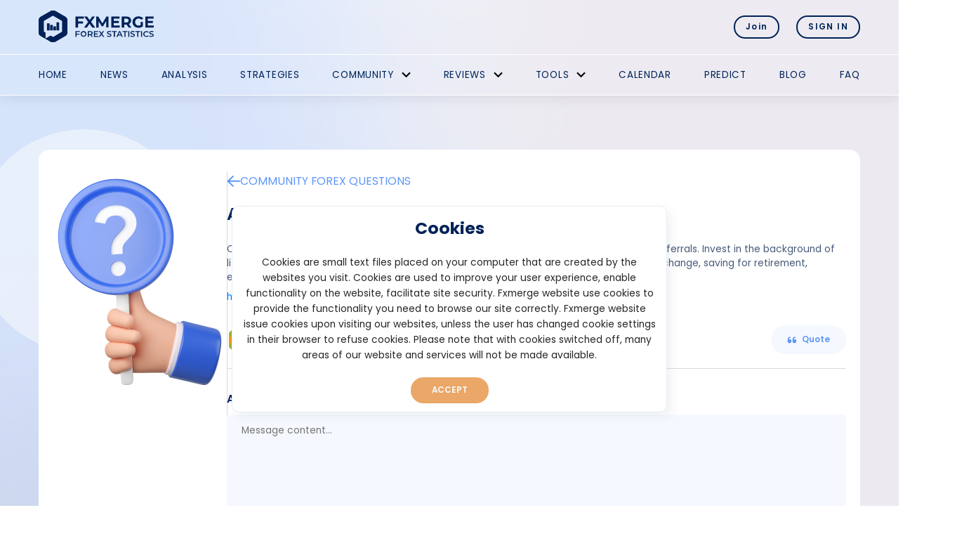

--- FILE ---
content_type: text/html; charset=UTF-8
request_url: https://fxmerge.com/community/crypto-promotions/acorns-promotions/5151
body_size: 5568
content:
<!DOCTYPE html>
<html lang="en">
    <head>
        <meta charset="UTF-8">
        <meta name="viewport" content="width=device-width, initial-scale=1.0">
        <meta http-equiv="X-UA-Compatible" content="ie=edge">
        <title>Acorns Promotions | Fxmerge</title>

        <link rel="apple-touch-icon" sizes="57x57" href="https://fxmerge.com/assets/favicon/apple-icon-57x57.png">
        <link rel="apple-touch-icon" sizes="60x60" href="https://fxmerge.com/assets/favicon/apple-icon-60x60.png">
        <link rel="apple-touch-icon" sizes="72x72" href="https://fxmerge.com/assets/favicon/apple-icon-72x72.png">
        <link rel="apple-touch-icon" sizes="76x76" href="https://fxmerge.com/assets/favicon/apple-icon-76x76.png">
        <link rel="apple-touch-icon" sizes="114x114" href="https://fxmerge.com/assets/favicon/apple-icon-114x114.png">
        <link rel="apple-touch-icon" sizes="120x120" href="https://fxmerge.com/assets/favicon/apple-icon-120x120.png">
        <link rel="apple-touch-icon" sizes="144x144" href="https://fxmerge.com/assets/favicon/apple-icon-144x144.png">
        <link rel="apple-touch-icon" sizes="152x152" href="https://fxmerge.com/assets/favicon/apple-icon-152x152.png">
        <link rel="apple-touch-icon" sizes="180x180" href="https://fxmerge.com/assets/favicon/apple-icon-180x180.png">
        <link rel="icon" type="image/png" sizes="192x192"  href="https://fxmerge.com/assets/favicon/android-icon-192x192.png">
        <link rel="icon" type="image/png" sizes="32x32" href="https://fxmerge.com/assets/favicon/favicon-32x32.png">
        <link rel="icon" type="image/png" sizes="96x96" href="https://fxmerge.com/assets/favicon/favicon-96x96.png">
        <link rel="icon" type="image/png" sizes="16x16" href="https://fxmerge.com/assets/favicon/favicon-16x16.png">
        <link rel="manifest" href="https://fxmerge.com/assets/favicon/manifest.json">
        
        <meta name="description" content="Fxmerge is a portal where you can easily track your Trading Performance from your MetaTrader 4 and MetaTrader 5 accounts. Forex Reviews, Forex Tools, Best Forex Strategies, Free Trade Copier MT4/MT5, Forex Analysis.">
        <meta name="robots" content="index,follow">
		
		<meta name="uri-translation" content="on" />
		<meta http-equiv="Cache-Control" content="no-cache" />
		<meta http-equiv="Pragma" content="no-cache" />
		<meta http-equiv="Expires" content="0" />	
        
        <meta name="msapplication-TileColor" content="#ffffff">
        <meta name="msapplication-TileImage" content="https://fxmerge.com/assets/favicon/ms-icon-144x144.png">
        <meta name="theme-color" content="#ffffff">

	<link rel="preconnect" href="https://fonts.googleapis.com">
	<link rel="preconnect" href="https://fonts.gstatic.com" crossorigin>
	<link href="https://fonts.googleapis.com/css2?family=Poppins:ital,wght@0,100;0,200;0,300;0,400;0,500;0,600;0,700;0,800;0,900;1,100;1,200;1,300;1,400;1,500;1,600;1,700;1,800;1,900&display=swap" rel="stylesheet"> 
        <link rel="stylesheet" href="https://fxmerge.com/assets/plugins/bootstrap-4.4.1-dist/css/bootstrap.min.css">
        <!-- link rel="stylesheet" href="https://fxmerge.com/assets/plugins/pw/pw.css" -->
        <link rel="stylesheet" href="https://fxmerge.com/assets/css/style.css">
        
        <script src="https://fxmerge.com/assets/js/jquery.min.js"></script>
        <script defer src="https://fxmerge.com/assets/plugins/bootstrap-4.4.1-dist/js/bootstrap.min.js"></script>
        <script defer src="https://fxmerge.com/assets/js/js.cookie.min.js"></script>
        <script defer src="https://fxmerge.com/assets/js/main.js"></script>

        
    </head><body class="page-body ">


<div class="allcontent">
<header class="masthead">
    <div class="container">
        <div class="top-bar">
            <div class="branding">
			<a href="/" class="branding__logo" title="FXMERGE">FXMERGE</a>
			<!--<div class="xm__logo">	
				<a href="https://www.xm.com/gw.php?gid=182926" class="xm__logo1" title="XM" target="_blank">XM</a>
				<span>Sponsored by</span>
			</div> -->
            </div>
			
             			
                        
            <div class="user-buttons">
			    <a href="/#join" class="join btn btn--small btn--primary btn--light" title="Sign up">Join</a>
                <a href="/sign-in" class="btn btn--small btn--primary btn--light" title="Login">SIGN IN</a>
          
            </div>
                        
        </div>
    </div>
    
    <nav class="nav">
        <div class="container">
            <button class="menu-toggle">
                <span class="menu-toggle__line"></span>
                <span class="menu-toggle__line"></span>
                <span class="menu-toggle__line"></span>
            </button>
                
            <ul class="menu">
                        <li class="menu__item menu-Home"><a href="/" class="menu__anchor" title="Home">Home</a></li>
                        <li class="menu__item menu-News"><a href="/forex-news" class="menu__anchor" title="News">News</a></li>
                        <li class="menu__item menu-Analysis"><a href="/forex-analysis" class="menu__anchor" title="Analysis">Analysis</a></li>
                        <li class="menu__item menu-Strategies"><a href="/forex-strategies" class="menu__anchor" title="Strategies">Strategies</a></li>
                         	<li class="menu__item menu__item--has-submenu menu-Community">
                    <a href="javascript:;" class="menu__anchor" title="Community">Community</a>
                    <ul class="submenu">
                                        	<li class="submenu__item"><a href="/forex-questions" class="submenu__anchor" title="Forex Questions">Forex Questions</a></li>
                                        	<li class="submenu__item"><a href="/stock-questions" class="submenu__anchor" title="Stock Questions">Stock Questions</a></li>
                                        	<li class="submenu__item"><a href="/crypto-questions" class="submenu__anchor" title="Crypto Questions">Crypto Questions</a></li>
                                        	<li class="submenu__item"><a href="/forex-promotions" class="submenu__anchor" title="Forex Promotions">Forex Promotions</a></li>
                                        	<li class="submenu__item"><a href="/crypto-promotions" class="submenu__anchor" title="Crypto Promotions">Crypto Promotions</a></li>
                                        	<li class="submenu__item"><a href="/community-outlook" class="submenu__anchor" title="Community Outlook">Community Outlook</a></li>
                                        </ul>
				</li>
                         	<li class="menu__item menu__item--has-submenu menu-Reviews">
                    <a href="javascript:;" class="menu__anchor" title="Reviews">Reviews</a>
                    <ul class="submenu">
                                        	<li class="submenu__item"><a href="/forex-brokers-reviews" class="submenu__anchor" title="Forex Brokers">Forex Brokers</a></li>
                                        	<li class="submenu__item"><a href="/forex-robots-reviews" class="submenu__anchor" title="Forex Robots">Forex Robots</a></li>
                                        	<li class="submenu__item"><a href="/forex-signals-reviews" class="submenu__anchor" title="Forex Signals ">Forex Signals </a></li>
                                        	<li class="submenu__item"><a href="/forex-rebates-reviews" class="submenu__anchor" title="Forex Rebates">Forex Rebates</a></li>
                                        	<li class="submenu__item"><a href="/forex-trading-platforms-reviews" class="submenu__anchor" title="Forex Platforms">Forex Platforms</a></li>
                                        	<li class="submenu__item"><a href="/prop-trading-firms-reviews" class="submenu__anchor" title="Prop Trading Firms">Prop Trading Firms</a></li>
                                        	<li class="submenu__item"><a href="/forex-programming-reviews" class="submenu__anchor" title="Forex Programming">Forex Programming</a></li>
                                        	<li class="submenu__item"><a href="/forex-vps-providers-reviews" class="submenu__anchor" title="Forex VPS Providers">Forex VPS Providers</a></li>
                                        	<li class="submenu__item"><a href="/crypto-exchanges-reviews" class="submenu__anchor" title="Crypto Exchanges">Crypto Exchanges</a></li>
                                        </ul>
				</li>
                         	<li class="menu__item menu__item--has-submenu menu-Tools">
                    <a href="javascript:;" class="menu__anchor" title="Tools">Tools</a>
                    <ul class="submenu">
                                        	<li class="submenu__item"><a href="/free-trade-copier-mt4-mt5" class="submenu__anchor" title="Trade Copier">Trade Copier</a></li>
                                        	<li class="submenu__item"><a href="/free-forex-widgets" class="submenu__anchor" title="Forex Widgets">Forex Widgets</a></li>
                                        	<li class="submenu__item"><a href="/free-forex-manager" class="submenu__anchor" title="Forex Manager">Forex Manager</a></li>
                                        	<li class="submenu__item"><a href="/free-risk-reward-tool" class="submenu__anchor" title="Risk Reward Tool">Risk Reward Tool</a></li>
                                        	<li class="submenu__item"><a href="/outlook-indicator" class="submenu__anchor" title="Outlook Indicator">Outlook Indicator</a></li>
                                        	<li class="submenu__item"><a href="/free-fibonacci-scanner" class="submenu__anchor" title="Fibonacci Scanner">Fibonacci Scanner</a></li>
                                        	<li class="submenu__item"><a href="/free-harmonic-patterns-indicator" class="submenu__anchor" title="Harmonic Patterns">Harmonic Patterns</a></li>
                                        	<li class="submenu__item"><a href="/forex-news-indicator-mt4-mt5" class="submenu__anchor" title="Forex News Indicator">Forex News Indicator</a></li>
                                        	<li class="submenu__item"><a href="/position-size-calculator" class="submenu__anchor" title="Position Size Calculator">Position Size Calculator</a></li>
                                        </ul>
				</li>
                        <li class="menu__item menu-Calendar"><a href="/forex-economic-calendar" class="menu__anchor" title="Calendar">Calendar</a></li>
                        <li class="menu__item menu-Predict"><a href="/predict-price" class="menu__anchor" title="Predict">Predict</a></li>
                        <li class="menu__item menu-Blog"><a href="/forex-blog" class="menu__anchor" title="Blog">Blog</a></li>
                        <li class="menu__item menu-FAQ"><a href="/faq" class="menu__anchor" title="FAQ">FAQ</a></li>
                        </ul>
        </div>
    </nav>
</header>





<div id="modal_info" class="modal" tabindex="-1" role="dialog">
  <div class="modal-dialog modal-dialog-centered" role="document">
    <div class="modal-content">
      <div id="modal-data" class="modal-body bg-dark text-white text-center px-5 py-5"></div>
    </div>
  </div>
</div>

 

<div id="internal-alert" class="w-50 alert hidden">
	<span></span>
	<button type="button" class="close" data-dismiss="alert" aria-label="Close">
        <span aria-hidden="true">&times;</span>
      </button>
</div>


        <main class="main-content">
            <section class="section-padding community-comments">
                <div class="container position-relative">
					<div class="blured-dot"></div>
					<img class="strategies-dot-1" src="/assets/img/blue_dot.svg">
					<img class="strategies-dot-2" src="/assets/img/blue_dot.svg">
					<img class="strategies-dot-2r" src="/assets/img/blue_dot.svg">
					<img class="strategies-dot-3r" src="/assets/img/blue_dot.svg">
					<img class="strategies-dot-3" src="/assets/img/blue_dot2.svg">
					<div class="panel-body"> 
						<img src="/assets/img/lizok.png" class="lizok"/>
						
						<div class="separator d-none d-sm-block"></div>  
					
						<div class="page-table">
							<a href="/crypto-promotions" class="community-comments-back-btn rating-widget-toggle community-comments__btn"><img src="/assets/img/left-arrow.svg" class="align-middle"> Community Forex Questions</a>
							
							<div class="topic-title">
								Acorns Promotions 
							</div>
							
							<div class="page-table__body">
															<a name="12367"></a>
								<div id="c12367" class="page-table__row ">
									<div class="page-table__cell comment-content">
										<div class="comment__text" id="t12367">Create an account on Acorns and get a bonus of $20. You can also get a bonus on your referrals. Invest in the background of life with Acorns, and get a $20 bonus investment! In under 3 minutes, start investing spare change, saving for retirement, earning more, spending smarter, and more. Invest with as little as $5.<br />
<a target='_blank' href='https://www.acorns.com/recurring-investments2'>https://www.acorns.com/recurring-investments2</a></div>
																				
										
										<div class="comment-post-footer">
										
											<div class="comment-post-avatar">
												<img src="/request/img.html?a=avatar&code=420ed2dc9a8eaaedc7ae" class="comment-avatar__image">
												<div>
												
													<a class="comment-post-avatar-name" href="/view-profile/support">Support</a>
													<p class="comment-post-avatar-data"><span class="date">Jan 08, 2023 08:38</span></p>
												</div>
											</div>
											
											
																																	<a href="javascript:;"  class="quote-btn comment__anchor action_login" title="Quote"><img src="/assets/img/quote.svg" alt=""><span>Quote</span></a>
																					
										
										</div>
										
										<footer class="comment__footer">
																					</footer>	
									   
									</div>

								</div>
																
								
								
								
								<form method="POST" class="add-comment" enctype="multipart/form-data">
									<input type="hidden" name="admin_action" value="comment_add">
									<input type="hidden" name="id" value="0">
									<input type="hidden" name="type" value="2">
									<input type="hidden" name="idItem" value="5151">
								
									<h2 class="add-comment__title mt-4">Add Comment</h2>
									
									<textarea required name="text" id="add-comment-message" cols="30" rows="10" class="add-comment__textarea " placeholder="Message content..."></textarea>
									<label for="add-comment-message" class="screen-reader-text add-comment__label">Message content</label>
									<div class="add-comment-wrapper">
										<div class="add-comment-upload">
											<input class="add-comment-upload__input" type="file" name="attachment" id="attach-files">
											<label id="label-file" class="add-comment-upload__label" for="attach-files"><img src="/assets/img/attach.svg" alt="">Attach files
												<span id="upload__title" class="add-comment-upload__title"><img src="/assets/img/upload.svg" alt="">Upload</span>
											</label>
										</div>
																				<a href="/sign-in" class="btn btn--primary" title="Add your comment">Add your comment</a>
																			</div>
								</form>
								
																		
								
							</div>

						</div>
					 
					</div>
					
					
					<div class="page-table__footer">
						<nav class="page-table-paggination">
						
											   </nav> 
					</div>

                    
                </div>
            </section>
        </main>
	<link rel="stylesheet" href="https://fxmerge.com/assets/plugins/magnific-popup/magnific-popup.css">
	<script defer src="https://fxmerge.com/assets/plugins/magnific-popup/magnific.min.js"></script>
	<script>
	$("#attach-files").change(function(){
	   $("#rem_file").remove();
	   $("#upload__title").html('<img src="/assets/img/upload.svg" alt="">' + this.files[0].name);
	   $(".add-comment-upload").append('<span id="rem_file" style="font-size: 12px; margin-left: 5px;"> X</span>');
	});
	
	$(document).on('click', '#rem_file', function(e) {
	   $("#upload__title").html('<img src="/assets/img/upload.svg" alt="">Upload');
	   $("#attach-files").val("");
	   $("#rem_file").remove();
	});
	</script>
	
			
        
        <script>
 var HTTPPATH = 'https://fxmerge.com';
$(window).on('load', function() {

	$('.image-link').magnificPopup({type:'image'});
	$('.comment').sameHeight(); 
	

});</script>
		<style type="text/css">
			<!--
			a.gflag {vertical-align:middle;font-size:24px;padding:1px 0;background-repeat:no-repeat;background-image:url(//gtranslate.net/flags/24.png);}
			a.gflag img {border:0;}
			a.gflag:hover {background-image:url(//gtranslate.net/flags/24a.png);}
			-->
			</style>



			<script type="text/javascript">
			/* <![CDATA[ */
			function doGTranslate(lang_pair) {if(lang_pair.value)lang_pair=lang_pair.value;if(lang_pair=='')return;var lang=lang_pair.split('|')[1];var plang=location.pathname.split('/')[1];if(plang.length !=2 && plang.toLowerCase() != 'zh-cn' && plang.toLowerCase() != 'zh-tw')plang='en';if(lang == 'en')location.href=location.protocol+'//'+location.host+location.pathname.replace('/'+plang+'/', '/')+location.search;else location.href=location.protocol+'//'+location.host+'/'+lang+location.pathname.replace('/'+plang+'/', '/')+location.search;}
			/* ]]> */
			</script>

</div><!-- allcontent -->
	<footer class="site-footer">
            <div class="container">
            		<div class="row">
	
						<div class="col-12 col-md-3 text-center flex-left-center">
							<img class="site-footer-col__logo" alt="logo-fxmerge-footer" src="/assets/img/logo-fxmerge-footer.svg">
						</div>
						<div class="col-12 col-md-2 flex-left-center footer-nav-links">
															<a title="Terms" href="/terms-and-conditions">Terms</a>
															<a title="Privacy Policy" href="/privacy-policy">Privacy Policy</a>
															<a title="Contact" href="/Contact">Contact</a>
													</div>
						<div class="col-12 col-md-7 footer-content">
							
<p class="site-footer-col__smalltext">Risk Warning: Foreign exchange trading carries a high level of risk that may not be suitable for all investors. Consequently, we advise users o ensure that they fully understand the risks involved. Leverage creates additional risks and less exposure. Hence, before you decide to trade in foreign exchange, you should consider carefully all your investment objectives, your experience level, and risk tolerance.</p>							<p class="site-footer-col__smalltext">Fxmerge is a portal where you can easily track your Trading Performance from your MetaTrader 4 and MetaTrader 5 accounts. With just a few simple steps your trading account will be connected. It’s time to take your trading to a whole new level.</p>
							
							<p class="site-footer-col__copyright">Copyrights © 2021-2026 Fxmerge
																	<a title="Terms" href="/terms-and-conditions">Terms</a>
																	<a title="Privacy Policy" href="/privacy-policy">Privacy Policy</a>
																	<a title="Contact" href="/Contact">Contact</a>
															</p>
							
							<div>
												<!-- GTranslate: https://gtranslate.io/ -->
					<a href="#" onclick="doGTranslate('en|en');return false;" title="English" class="gflag nturl" style="background-position:-0px -0px;"><img src="//gtranslate.net/flags/blank.png" height="24" width="24" alt="English" /></a><a href="#" onclick="doGTranslate('en|zh-CN');return false;" title="Chinese (Simplified)" class="gflag nturl" style="background-position:-300px -0px;"><img src="//gtranslate.net/flags/blank.png" height="24" width="24" alt="Chinese (Simplified)" /></a><a href="#" onclick="doGTranslate('en|fr');return false;" title="French" class="gflag nturl" style="background-position:-200px -100px;"><img src="//gtranslate.net/flags/blank.png" height="24" width="24" alt="French" /></a><a href="#" onclick="doGTranslate('en|de');return false;" title="German" class="gflag nturl" style="background-position:-300px -100px;"><img src="//gtranslate.net/flags/blank.png" height="24" width="24" alt="German" /></a><a href="#" onclick="doGTranslate('en|it');return false;" title="Italian" class="gflag nturl" style="background-position:-600px -100px;"><img src="//gtranslate.net/flags/blank.png" height="24" width="24" alt="Italian" /></a><a href="#" onclick="doGTranslate('en|ja');return false;" title="Japanese" class="gflag nturl" style="background-position:-700px -100px;"><img src="//gtranslate.net/flags/blank.png" height="24" width="24" alt="Japanese" /></a><a href="#" onclick="doGTranslate('en|ko');return false;" title="Korean" class="gflag nturl" style="background-position:-0px -200px;"><img src="//gtranslate.net/flags/blank.png" height="24" width="24" alt="Korean" /></a><a href="#" onclick="doGTranslate('en|pl');return false;" title="Polish" class="gflag nturl" style="background-position:-200px -200px;"><img src="//gtranslate.net/flags/blank.png" height="24" width="24" alt="Polish" /></a><a href="#" onclick="doGTranslate('en|pt');return false;" title="Portuguese" class="gflag nturl" style="background-position:-300px -200px;"><img src="//gtranslate.net/flags/blank.png" height="24" width="24" alt="Portuguese" /></a><a href="#" onclick="doGTranslate('en|es');return false;" title="Spanish" class="gflag nturl" style="background-position:-600px -200px;"><img src="//gtranslate.net/flags/blank.png" height="24" width="24" alt="Spanish" /></a><a href="#" onclick="doGTranslate('en|sv');return false;" title="Swedish" class="gflag nturl" style="background-position:-700px -200px;"><img src="//gtranslate.net/flags/blank.png" height="24" width="24" alt="Swedish" /></a><a href="#" onclick="doGTranslate('en|vi');return false;" title="Vietnamese" class="gflag nturl" style="background-position:-200px -400px;"><img src="//gtranslate.net/flags/blank.png" height="24" width="24" alt="Vietnamese" /></a><a href="#" onclick="doGTranslate('en|tr');return false;" title="Turkish" class="gflag nturl" style="background-position:-100px -500px;"><img src="//gtranslate.net/flags/blank.png" height="24" width="24" alt="Turkish" /></a>
							</div>
						</div>
				
			
			</div>
		</div>	
	</footer>
       <div class="cookies-container" id="js-cookies" style="display:none">
            <!-- button class="cookies-close" id="js-cookies-close" title="Close cookies">x</button -->
            <p class="cookies-container__title">Cookies</p>
            <p class="cookies-container__text"><span style="color: #262626;">Cookies are small text files placed on your computer that are created by the websites you visit. Cookies are used to improve your user experience, enable functionality on the website, facilitate site security. Fxmerge website use cookies to provide the functionality you need to browse our site correctly. Fxmerge website issue cookies upon visiting our websites, unless the user has changed cookie settings in their browser to refuse cookies. Please note that with cookies switched off, many areas of our website and services will not be made available.</span></p>
            <button class="btn btn--medium btn--primary cookies-container__button" title="Accept" id="js-cookies-accept">Accept</button>
	</div>
	<div class="body-overlay"></div>
	<div class="sendmessage"></div>
       		
	<script async src="https://www.googletagmanager.com/gtag/js?id=G-X7VSHJVK3W"></script>
	<script>
	  window.dataLayer = window.dataLayer || [];
	  function gtag(){dataLayer.push(arguments);}
	  gtag('js', new Date());
	  gtag('config', 'G-X7VSHJVK3W');
	</script>
    </body>
</html><!--$id:102 $include: pages/community/community-comments.php $target: _self  $__ARTICLE[artID]: 344-->

--- FILE ---
content_type: image/svg+xml
request_url: https://fxmerge.com/assets/img/blue_dot2.svg
body_size: -47
content:
<svg width="17" height="16" viewBox="0 0 17 16" fill="none" xmlns="http://www.w3.org/2000/svg">
<path id="Vector" opacity="0.3" d="M8.77458 16C13.2151 16 16.8148 12.4183 16.8148 8C16.8148 3.58172 13.2151 0 8.77458 0C4.33409 0 0.734375 3.58172 0.734375 8C0.734375 12.4183 4.33409 16 8.77458 16Z" fill="url(#paint0_radial_1238_11651)"/>
<defs>
<radialGradient id="paint0_radial_1238_11651" cx="0" cy="0" r="1" gradientUnits="userSpaceOnUse" gradientTransform="translate(13.9369 3.32073) rotate(-3.65701) scale(14.8128 14.7393)">
<stop stop-color="#CAD9F4"/>
<stop offset="0.1771" stop-color="#A3BEEB"/>
<stop offset="0.661458" stop-color="#4879D4"/>
<stop offset="0.9737" stop-color="#86B2FF"/>
</radialGradient>
</defs>
</svg>


--- FILE ---
content_type: image/svg+xml
request_url: https://fxmerge.com/assets/img/logo-fxmerge-footer.svg
body_size: 536795
content:
<svg width="292" height="290" viewBox="0 0 292 290" fill="none" xmlns="http://www.w3.org/2000/svg" xmlns:xlink="http://www.w3.org/1999/xlink">
<rect x="48" y="0.0332031" width="196" height="218" fill="url(#pattern0)"/>
<g opacity="0.5" filter="url(#filter0_f_801_11899)">
<ellipse cx="146" cy="226.533" rx="60" ry="3.5" fill="#889BCC"/>
</g>
<path d="M62.3106 248.061V254.679H73.9319V259.36H62.3106V268.56H56.5V243.38H75.546V248.061H62.3106Z" fill="#002258"/>
<path d="M94.7534 268.56L88.62 259.844L82.6479 268.56H76.0303L85.3919 255.809L76.5145 243.542H83.1322L88.9428 251.612L94.592 243.542H100.887L92.1709 255.647L101.533 268.56H94.7534Z" fill="#002258"/>
<path d="M126.712 268.56V253.549L119.287 265.977H116.705L109.28 253.872V268.56H103.792V243.38H108.634L117.996 259.037L127.196 243.38H132.038V268.398H126.712V268.56Z" fill="#002258"/>
<path d="M157.541 263.879V268.56H138.172V243.38H157.218V248.061H143.983V253.549H155.604V258.068H143.983V263.879H157.541Z" fill="#002258"/>
<path d="M178.039 268.56L173.197 261.619H167.87V268.56H162.06V243.38H172.874C174.811 243.38 176.909 243.703 178.684 244.51C180.299 245.156 181.59 246.286 182.397 247.738C183.365 249.191 183.688 250.805 183.688 252.581C183.849 255.97 181.751 259.198 178.523 260.489L184.172 268.56H178.039ZM176.586 249.352C175.456 248.545 174.004 248.061 172.551 248.223H167.87V256.939H172.551C174.004 257.1 175.456 256.616 176.586 255.809C178.362 254.033 178.362 251.128 176.586 249.352Z" fill="#002258"/>
<path d="M205.317 255.647H210.643V265.816C209.191 266.946 207.577 267.753 205.963 268.237C204.187 268.721 202.412 269.044 200.475 269.044C198.054 269.044 195.633 268.56 193.373 267.43C191.275 266.3 189.661 264.848 188.531 262.749C186.11 258.553 186.11 253.549 188.531 249.353C189.661 247.416 191.436 245.802 193.534 244.672C195.794 243.542 198.215 242.896 200.636 243.058C202.734 243.058 204.671 243.381 206.608 244.188C208.384 244.833 209.836 245.963 211.128 247.416L207.415 250.805C205.801 249.03 203.38 247.9 200.959 247.9C199.506 247.9 198.054 248.223 196.762 248.868C195.471 249.514 194.503 250.482 193.857 251.774C192.404 254.356 192.404 257.584 193.857 260.167C194.503 261.297 195.471 262.427 196.762 263.072C198.054 263.718 199.506 264.041 200.959 264.041C202.573 264.041 204.026 263.718 205.478 262.911L205.317 255.647Z" fill="#002258"/>
<path d="M235.5 263.879V268.56H216.131V243.38H235.015V248.061H221.78V253.549H233.401V258.068H221.78V263.879H235.5Z" fill="#002258"/>
<path d="M59.0822 278.567V282.602H65.5385V284.701H59.0822V289.866H56.6611V276.63H66.3455V278.729L59.0822 278.567Z" fill="#002258"/>
<path d="M93.3009 289.866L90.557 285.992C90.3956 285.992 90.2342 285.992 90.0728 285.992H87.0061V289.866H84.585V276.63H90.0728C93.6237 276.63 95.722 278.406 95.722 281.311C95.8834 283.248 94.5922 284.862 92.8167 285.508L95.8834 289.866H93.3009ZM89.9114 278.567H87.0061V283.894H89.9114C92.0097 283.894 93.1395 282.925 93.1395 281.311C93.3009 279.536 92.1711 278.567 89.9114 278.567Z" fill="#002258"/>
<path d="M108.473 287.767V289.866H98.4658V276.63H108.15V278.729H100.887V282.118H107.343V284.216H100.887V287.929L108.473 287.767Z" fill="#002258"/>
<path d="M119.449 289.866L115.898 284.701L112.347 289.705H109.441L114.445 282.926L109.764 276.469H112.508L115.898 281.15L119.287 276.469H122.031L117.35 282.926L122.354 289.866H119.449Z" fill="#002258"/>
<path d="M128.326 288.575L129.133 286.638C130.424 287.606 131.877 288.09 133.491 288.09C135.589 288.09 136.397 287.283 136.397 286.315C136.397 283.41 128.488 285.346 128.488 280.343C128.488 278.244 130.263 276.308 133.814 276.308C135.428 276.308 136.881 276.63 138.172 277.437L137.365 279.374C136.235 278.729 134.944 278.406 133.653 278.406C131.554 278.406 130.747 279.213 130.747 280.181C130.747 283.087 138.656 281.15 138.656 285.992C138.656 288.09 136.881 289.866 133.33 289.866C131.716 290.189 129.94 289.704 128.326 288.575Z" fill="#002258"/>
<path d="M143.982 278.568H139.624V276.469H150.922V278.568H146.565V289.705H144.143L143.982 278.568Z" fill="#002258"/>
<path d="M160.607 286.799H153.989L152.698 289.866H150.115L156.087 276.63H158.508L164.48 289.866H161.898L160.607 286.799ZM159.8 284.862L157.217 279.051L154.796 284.862H159.8Z" fill="#002258"/>
<path d="M168.354 278.568H163.996V276.469H175.295V278.568H170.775V289.705H168.354V278.568Z" fill="#002258"/>
<path d="M177.07 276.469H179.491V289.705H177.07V276.469Z" fill="#002258"/>
<path d="M181.913 288.575L182.72 286.638C184.011 287.606 185.464 288.09 187.078 288.09C189.176 288.09 189.983 287.283 189.983 286.315C189.983 283.41 182.075 285.346 182.075 280.343C182.075 278.244 183.85 276.308 187.401 276.308C189.015 276.308 190.468 276.63 191.759 277.437L190.952 279.374C189.822 278.729 188.531 278.406 187.24 278.406C185.141 278.406 184.334 279.213 184.334 280.181C184.334 283.087 192.243 281.15 192.243 285.992C192.243 288.09 190.468 289.866 186.917 289.866C185.303 290.189 183.527 289.704 181.913 288.575Z" fill="#002258"/>
<path d="M197.569 278.568H193.211V276.469H204.509V278.568H200.151V289.705H197.73L197.569 278.568Z" fill="#002258"/>
<path d="M206.285 276.469H208.706V289.705H206.285V276.469Z" fill="#002258"/>
<path d="M211.289 283.409C211.45 279.374 214.84 276.307 218.875 276.63C220.651 276.792 222.426 277.437 223.717 278.89L222.103 280.343C221.135 279.374 219.844 278.729 218.552 278.729C215.97 278.729 213.872 280.665 213.872 283.248C213.872 285.83 215.808 287.929 218.391 287.929H218.552C219.844 287.929 221.135 287.445 222.103 286.315L223.717 287.767C220.973 290.673 216.454 290.673 213.549 287.929C212.257 286.96 211.45 285.185 211.289 283.409Z" fill="#002258"/>
<path d="M225.008 288.575L225.815 286.638C227.106 287.606 228.559 288.09 230.173 288.09C232.271 288.09 233.078 287.283 233.078 286.315C233.078 283.41 225.169 285.346 225.169 280.343C225.169 278.244 226.945 276.308 230.496 276.308C232.11 276.308 233.562 276.63 234.854 277.437L234.047 279.374C232.917 278.729 231.625 278.406 230.334 278.406C228.236 278.406 227.429 279.213 227.429 280.181C227.429 283.087 235.338 281.15 235.338 285.992C235.338 288.09 233.562 289.866 230.011 289.866C228.236 290.189 226.46 289.704 225.008 288.575Z" fill="#002258"/>
<path d="M74.8999 276.469C71.1875 276.469 68.2822 279.536 68.2822 283.087C68.2822 286.638 71.349 289.705 74.8999 289.705C78.6122 289.705 81.5176 286.638 81.5176 283.087C81.5176 279.536 78.6122 276.469 74.8999 276.469ZM74.8999 287.445C72.6402 287.445 70.7033 285.508 70.7033 283.248C70.7033 280.989 72.6402 279.052 74.8999 279.052C77.1596 279.052 79.0965 280.989 79.0965 283.248C79.0965 285.508 77.1596 287.445 74.8999 287.445Z" fill="#002258"/>
<defs>
<pattern id="pattern0" patternContentUnits="objectBoundingBox" width="1" height="1">
<use xlink:href="#image0_801_11899" transform="scale(0.00107671 0.000968054)"/>
</pattern>
<filter id="filter0_f_801_11899" x="71" y="208.033" width="150" height="37" filterUnits="userSpaceOnUse" color-interpolation-filters="sRGB">
<feFlood flood-opacity="0" result="BackgroundImageFix"/>
<feBlend mode="normal" in="SourceGraphic" in2="BackgroundImageFix" result="shape"/>
<feGaussianBlur stdDeviation="7.5" result="effect1_foregroundBlur_801_11899"/>
</filter>
<image id="image0_801_11899" width="929" height="1033" xlink:href="[data-uri]"/>
</defs>
</svg>


--- FILE ---
content_type: image/svg+xml
request_url: https://fxmerge.com/assets/img/attach.svg
body_size: 49
content:
<svg width="14" height="15" viewBox="0 0 14 15" fill="none" xmlns="http://www.w3.org/2000/svg">
<path d="M11.2539 2.74609C10.543 2.03516 9.36719 2.03516 8.65625 2.74609L3.40625 7.99609C2.23047 9.19922 2.23047 11.1406 3.40625 12.3164C4.60938 13.5195 6.55078 13.5195 7.75391 12.3164L11.9102 8.16016C12.1562 7.91406 12.5664 7.91406 12.8125 8.16016C13.0859 8.43359 13.0859 8.84375 12.8125 9.08984L8.65625 13.2461C6.96094 14.9688 4.19922 14.9688 2.50391 13.2461C0.78125 11.5508 0.78125 8.78906 2.50391 7.06641L7.75391 1.84375C8.95703 0.613281 10.9531 0.613281 12.1562 1.84375C13.3867 3.04688 13.3867 5.04297 12.1562 6.24609L7.15234 11.2773C6.27734 12.1523 4.85547 12.0703 4.08984 11.1133C3.43359 10.293 3.51562 9.11719 4.25391 8.37891L8.41016 4.22266C8.65625 3.97656 9.06641 3.97656 9.3125 4.22266C9.58594 4.49609 9.58594 4.90625 9.3125 5.15234L5.18359 9.30859C4.91016 9.58203 4.88281 9.99219 5.12891 10.293C5.40234 10.6484 5.89453 10.6758 6.22266 10.3477L11.2539 5.31641C11.9648 4.63281 11.9648 3.45703 11.2539 2.74609Z" fill="#5E97F9"/>
</svg>


--- FILE ---
content_type: image/svg+xml
request_url: https://fxmerge.com/assets/img/upload.svg
body_size: 50
content:
<svg width="14" height="15" viewBox="0 0 14 15" fill="none" xmlns="http://www.w3.org/2000/svg">
<path d="M12.25 9.0625C13.207 9.0625 14 9.85547 14 10.8125V13C14 13.9844 13.207 14.75 12.25 14.75H1.75C0.765625 14.75 0 13.9844 0 13V10.8125C0 9.85547 0.765625 9.0625 1.75 9.0625H5.25V10.375H1.75C1.50391 10.375 1.3125 10.5938 1.3125 10.8125V13C1.3125 13.2461 1.50391 13.4375 1.75 13.4375H12.25C12.4688 13.4375 12.6875 13.2461 12.6875 13V10.8125C12.6875 10.5938 12.4688 10.375 12.25 10.375H8.75V9.0625H12.25ZM3.71875 5.58984C3.47266 5.86328 3.0625 5.86328 2.81641 5.58984C2.54297 5.34375 2.54297 4.93359 2.81641 4.6875L6.53516 0.96875C6.78125 0.695312 7.19141 0.695312 7.4375 0.96875L11.1562 4.6875C11.4297 4.93359 11.4297 5.34375 11.1562 5.58984C11.0469 5.72656 10.8828 5.78125 10.7188 5.78125C10.5273 5.78125 10.3633 5.72656 10.2539 5.58984L7.65625 2.99219V10.375C7.65625 10.7578 7.35547 11.0312 7 11.0312C6.61719 11.0312 6.34375 10.7578 6.34375 10.375V2.99219L3.71875 5.58984ZM11.8125 11.9062C11.8125 12.2891 11.5117 12.5625 11.1562 12.5625C10.7734 12.5625 10.5 12.2891 10.5 11.9062C10.5 11.5508 10.7734 11.25 11.1562 11.25C11.5117 11.25 11.8125 11.5508 11.8125 11.9062Z" fill="#5E97F9"/>
</svg>


--- FILE ---
content_type: image/svg+xml
request_url: https://fxmerge.com/assets/img/left-arrow.svg
body_size: -126
content:
<svg width="19" height="17" viewBox="0 0 19 17" fill="none" xmlns="http://www.w3.org/2000/svg">
<path d="M8.17187 16.4629L0.953124 9.57227C0.748046 9.36719 0.624999 9.1211 0.624999 8.83399C0.624999 8.58789 0.748045 8.3418 0.953124 8.13672L8.17187 1.24609C8.54101 0.876954 9.19726 0.876954 9.5664 1.28711C9.93554 1.65625 9.93554 2.3125 9.52539 2.68164L4.07031 7.84961L18.0156 7.84961C18.5898 7.84961 19 8.30078 19 8.83398C19 9.4082 18.5898 9.81836 18.0156 9.81836L4.07031 9.81836L9.52539 15.0273C9.93555 15.3965 9.93555 16.0527 9.56641 16.4219C9.19726 16.832 8.58203 16.832 8.17187 16.4629Z" fill="#5E97F9"/>
</svg>


--- FILE ---
content_type: image/svg+xml
request_url: https://fxmerge.com/assets/img/quote.svg
body_size: -113
content:
<svg width="13" height="10" viewBox="0 0 13 10" fill="none" xmlns="http://www.w3.org/2000/svg">
<path d="M0.75 3.65625C0.75 1.85156 2.19922 0.375 4.03125 0.375H4.25C4.71484 0.375 5.125 0.785156 5.125 1.25C5.125 1.74219 4.71484 2.125 4.25 2.125H4.03125C3.18359 2.125 2.5 2.83594 2.5 3.65625V3.875H4.25C5.20703 3.875 6 4.66797 6 5.625V7.375C6 8.35938 5.20703 9.125 4.25 9.125H2.5C1.51562 9.125 0.75 8.35938 0.75 7.375V6.5V5.625V3.65625ZM7.75 3.65625C7.75 1.85156 9.19922 0.375 11.0312 0.375H11.25C11.7148 0.375 12.125 0.785156 12.125 1.25C12.125 1.74219 11.7148 2.125 11.25 2.125H11.0312C10.1836 2.125 9.5 2.83594 9.5 3.65625V3.875H11.25C12.207 3.875 13 4.66797 13 5.625V7.375C13 8.35938 12.207 9.125 11.25 9.125H9.5C8.51562 9.125 7.75 8.35938 7.75 7.375V6.5V5.625V3.65625Z" fill="#5E97F9"/>
</svg>


--- FILE ---
content_type: image/svg+xml
request_url: https://fxmerge.com/assets/img/menu-arrow.svg
body_size: -248
content:
<svg width="14" height="10" viewBox="0 0 14 10" fill="none" xmlns="http://www.w3.org/2000/svg">
<path d="M12.3491 0.674599L7 6.02375L1.65085 0.674599L0 2.3254L7 9.3254L14 2.3254L12.3491 0.674599Z" fill="black"/>
</svg>
